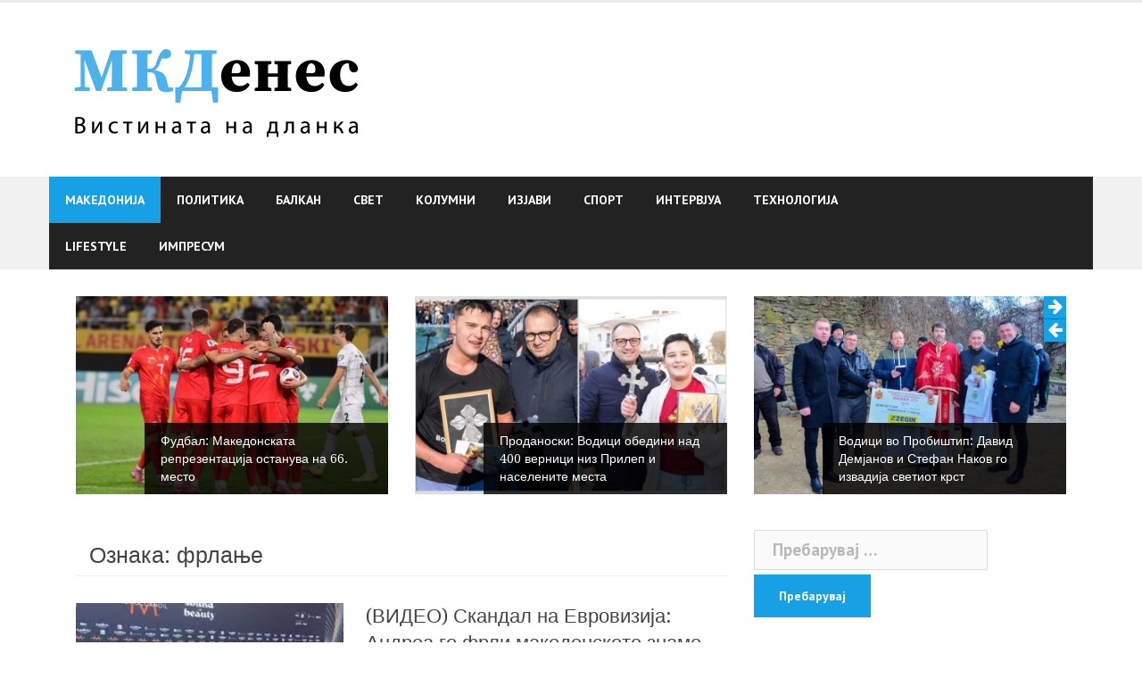

--- FILE ---
content_type: text/html; charset=UTF-8
request_url: https://mkdenes.mk/posttag/%D1%84%D1%80%D0%BB%D0%B0%D1%9A%D0%B5/
body_size: 12691
content:
<!DOCTYPE html>
<html lang="mk-MK">
<head>
<meta charset="UTF-8">
<meta name="viewport" content="width=device-width, initial-scale=1">
<link rel="profile" href="http://gmpg.org/xfn/11">
<link rel="pingback" href="https://mkdenes.mk/xmlrpc.php">

<meta name='robots' content='index, follow, max-image-preview:large, max-snippet:-1, max-video-preview:-1' />

	<!-- This site is optimized with the Yoast SEO plugin v23.5 - https://yoast.com/wordpress/plugins/seo/ -->
	<title>фрлање Archives - МКДенес</title>
	<link rel="canonical" href="https://mkdenes.mk/posttag/фрлање/" />
	<meta property="og:locale" content="mk_MK" />
	<meta property="og:type" content="article" />
	<meta property="og:title" content="фрлање Archives - МКДенес" />
	<meta property="og:url" content="https://mkdenes.mk/posttag/фрлање/" />
	<meta property="og:site_name" content="МКДенес" />
	<meta property="og:image" content="https://mkdenes.mk/wp-content/uploads/2021/05/mkdenesss.jpeg" />
	<meta property="og:image:width" content="1200" />
	<meta property="og:image:height" content="628" />
	<meta property="og:image:type" content="image/jpeg" />
	<meta name="twitter:card" content="summary_large_image" />
	<script type="application/ld+json" class="yoast-schema-graph">{"@context":"https://schema.org","@graph":[{"@type":"CollectionPage","@id":"https://mkdenes.mk/posttag/%d1%84%d1%80%d0%bb%d0%b0%d1%9a%d0%b5/","url":"https://mkdenes.mk/posttag/%d1%84%d1%80%d0%bb%d0%b0%d1%9a%d0%b5/","name":"фрлање Archives - МКДенес","isPartOf":{"@id":"https://mkdenes.mk/#website"},"primaryImageOfPage":{"@id":"https://mkdenes.mk/posttag/%d1%84%d1%80%d0%bb%d0%b0%d1%9a%d0%b5/#primaryimage"},"image":{"@id":"https://mkdenes.mk/posttag/%d1%84%d1%80%d0%bb%d0%b0%d1%9a%d0%b5/#primaryimage"},"thumbnailUrl":"https://mkdenes.mk/wp-content/uploads/2022/05/download-14.jpg","breadcrumb":{"@id":"https://mkdenes.mk/posttag/%d1%84%d1%80%d0%bb%d0%b0%d1%9a%d0%b5/#breadcrumb"},"inLanguage":"mk-MK"},{"@type":"ImageObject","inLanguage":"mk-MK","@id":"https://mkdenes.mk/posttag/%d1%84%d1%80%d0%bb%d0%b0%d1%9a%d0%b5/#primaryimage","url":"https://mkdenes.mk/wp-content/uploads/2022/05/download-14.jpg","contentUrl":"https://mkdenes.mk/wp-content/uploads/2022/05/download-14.jpg","width":1000,"height":553},{"@type":"BreadcrumbList","@id":"https://mkdenes.mk/posttag/%d1%84%d1%80%d0%bb%d0%b0%d1%9a%d0%b5/#breadcrumb","itemListElement":[{"@type":"ListItem","position":1,"name":"Home","item":"https://mkdenes.mk/"},{"@type":"ListItem","position":2,"name":"фрлање"}]},{"@type":"WebSite","@id":"https://mkdenes.mk/#website","url":"https://mkdenes.mk/","name":"МКДенес","description":"МКДенес","publisher":{"@id":"https://mkdenes.mk/#organization"},"potentialAction":[{"@type":"SearchAction","target":{"@type":"EntryPoint","urlTemplate":"https://mkdenes.mk/?s={search_term_string}"},"query-input":{"@type":"PropertyValueSpecification","valueRequired":true,"valueName":"search_term_string"}}],"inLanguage":"mk-MK"},{"@type":"Organization","@id":"https://mkdenes.mk/#organization","name":"MKDenes","url":"https://mkdenes.mk/","logo":{"@type":"ImageObject","inLanguage":"mk-MK","@id":"https://mkdenes.mk/#/schema/logo/image/","url":"https://mkdenes.mk/wp-content/uploads/2021/04/WhatsApp-Image-2021-04-26-at-8.30.25-AM.jpeg","contentUrl":"https://mkdenes.mk/wp-content/uploads/2021/04/WhatsApp-Image-2021-04-26-at-8.30.25-AM.jpeg","width":994,"height":260,"caption":"MKDenes"},"image":{"@id":"https://mkdenes.mk/#/schema/logo/image/"}}]}</script>
	<!-- / Yoast SEO plugin. -->


<link rel='dns-prefetch' href='//www.googletagmanager.com' />
<link rel='dns-prefetch' href='//fonts.googleapis.com' />
<link rel="alternate" type="application/rss+xml" title="МКДенес &raquo; Фид" href="https://mkdenes.mk/feed/" />
<link rel="alternate" type="application/rss+xml" title="МКДенес &raquo; фидови за коментари" href="https://mkdenes.mk/comments/feed/" />
<link rel="alternate" type="application/rss+xml" title="МКДенес &raquo; фрлање Фид за ознаки" href="https://mkdenes.mk/posttag/%d1%84%d1%80%d0%bb%d0%b0%d1%9a%d0%b5/feed/" />
<style id='wp-img-auto-sizes-contain-inline-css' type='text/css'>
img:is([sizes=auto i],[sizes^="auto," i]){contain-intrinsic-size:3000px 1500px}
/*# sourceURL=wp-img-auto-sizes-contain-inline-css */
</style>
<link rel='stylesheet' id='newsanchor-bootstrap-css' href='https://mkdenes.mk/wp-content/themes/newsanchor/css/bootstrap/bootstrap.min.css?ver=1' type='text/css' media='all' />
<style id='wp-emoji-styles-inline-css' type='text/css'>

	img.wp-smiley, img.emoji {
		display: inline !important;
		border: none !important;
		box-shadow: none !important;
		height: 1em !important;
		width: 1em !important;
		margin: 0 0.07em !important;
		vertical-align: -0.1em !important;
		background: none !important;
		padding: 0 !important;
	}
/*# sourceURL=wp-emoji-styles-inline-css */
</style>
<style id='wp-block-library-inline-css' type='text/css'>
:root{--wp-block-synced-color:#7a00df;--wp-block-synced-color--rgb:122,0,223;--wp-bound-block-color:var(--wp-block-synced-color);--wp-editor-canvas-background:#ddd;--wp-admin-theme-color:#007cba;--wp-admin-theme-color--rgb:0,124,186;--wp-admin-theme-color-darker-10:#006ba1;--wp-admin-theme-color-darker-10--rgb:0,107,160.5;--wp-admin-theme-color-darker-20:#005a87;--wp-admin-theme-color-darker-20--rgb:0,90,135;--wp-admin-border-width-focus:2px}@media (min-resolution:192dpi){:root{--wp-admin-border-width-focus:1.5px}}.wp-element-button{cursor:pointer}:root .has-very-light-gray-background-color{background-color:#eee}:root .has-very-dark-gray-background-color{background-color:#313131}:root .has-very-light-gray-color{color:#eee}:root .has-very-dark-gray-color{color:#313131}:root .has-vivid-green-cyan-to-vivid-cyan-blue-gradient-background{background:linear-gradient(135deg,#00d084,#0693e3)}:root .has-purple-crush-gradient-background{background:linear-gradient(135deg,#34e2e4,#4721fb 50%,#ab1dfe)}:root .has-hazy-dawn-gradient-background{background:linear-gradient(135deg,#faaca8,#dad0ec)}:root .has-subdued-olive-gradient-background{background:linear-gradient(135deg,#fafae1,#67a671)}:root .has-atomic-cream-gradient-background{background:linear-gradient(135deg,#fdd79a,#004a59)}:root .has-nightshade-gradient-background{background:linear-gradient(135deg,#330968,#31cdcf)}:root .has-midnight-gradient-background{background:linear-gradient(135deg,#020381,#2874fc)}:root{--wp--preset--font-size--normal:16px;--wp--preset--font-size--huge:42px}.has-regular-font-size{font-size:1em}.has-larger-font-size{font-size:2.625em}.has-normal-font-size{font-size:var(--wp--preset--font-size--normal)}.has-huge-font-size{font-size:var(--wp--preset--font-size--huge)}.has-text-align-center{text-align:center}.has-text-align-left{text-align:left}.has-text-align-right{text-align:right}.has-fit-text{white-space:nowrap!important}#end-resizable-editor-section{display:none}.aligncenter{clear:both}.items-justified-left{justify-content:flex-start}.items-justified-center{justify-content:center}.items-justified-right{justify-content:flex-end}.items-justified-space-between{justify-content:space-between}.screen-reader-text{border:0;clip-path:inset(50%);height:1px;margin:-1px;overflow:hidden;padding:0;position:absolute;width:1px;word-wrap:normal!important}.screen-reader-text:focus{background-color:#ddd;clip-path:none;color:#444;display:block;font-size:1em;height:auto;left:5px;line-height:normal;padding:15px 23px 14px;text-decoration:none;top:5px;width:auto;z-index:100000}html :where(.has-border-color){border-style:solid}html :where([style*=border-top-color]){border-top-style:solid}html :where([style*=border-right-color]){border-right-style:solid}html :where([style*=border-bottom-color]){border-bottom-style:solid}html :where([style*=border-left-color]){border-left-style:solid}html :where([style*=border-width]){border-style:solid}html :where([style*=border-top-width]){border-top-style:solid}html :where([style*=border-right-width]){border-right-style:solid}html :where([style*=border-bottom-width]){border-bottom-style:solid}html :where([style*=border-left-width]){border-left-style:solid}html :where(img[class*=wp-image-]){height:auto;max-width:100%}:where(figure){margin:0 0 1em}html :where(.is-position-sticky){--wp-admin--admin-bar--position-offset:var(--wp-admin--admin-bar--height,0px)}@media screen and (max-width:600px){html :where(.is-position-sticky){--wp-admin--admin-bar--position-offset:0px}}

/*# sourceURL=wp-block-library-inline-css */
</style><style id='wp-block-heading-inline-css' type='text/css'>
h1:where(.wp-block-heading).has-background,h2:where(.wp-block-heading).has-background,h3:where(.wp-block-heading).has-background,h4:where(.wp-block-heading).has-background,h5:where(.wp-block-heading).has-background,h6:where(.wp-block-heading).has-background{padding:1.25em 2.375em}h1.has-text-align-left[style*=writing-mode]:where([style*=vertical-lr]),h1.has-text-align-right[style*=writing-mode]:where([style*=vertical-rl]),h2.has-text-align-left[style*=writing-mode]:where([style*=vertical-lr]),h2.has-text-align-right[style*=writing-mode]:where([style*=vertical-rl]),h3.has-text-align-left[style*=writing-mode]:where([style*=vertical-lr]),h3.has-text-align-right[style*=writing-mode]:where([style*=vertical-rl]),h4.has-text-align-left[style*=writing-mode]:where([style*=vertical-lr]),h4.has-text-align-right[style*=writing-mode]:where([style*=vertical-rl]),h5.has-text-align-left[style*=writing-mode]:where([style*=vertical-lr]),h5.has-text-align-right[style*=writing-mode]:where([style*=vertical-rl]),h6.has-text-align-left[style*=writing-mode]:where([style*=vertical-lr]),h6.has-text-align-right[style*=writing-mode]:where([style*=vertical-rl]){rotate:180deg}
/*# sourceURL=https://mkdenes.mk/wp-includes/blocks/heading/style.min.css */
</style>
<style id='global-styles-inline-css' type='text/css'>
:root{--wp--preset--aspect-ratio--square: 1;--wp--preset--aspect-ratio--4-3: 4/3;--wp--preset--aspect-ratio--3-4: 3/4;--wp--preset--aspect-ratio--3-2: 3/2;--wp--preset--aspect-ratio--2-3: 2/3;--wp--preset--aspect-ratio--16-9: 16/9;--wp--preset--aspect-ratio--9-16: 9/16;--wp--preset--color--black: #000000;--wp--preset--color--cyan-bluish-gray: #abb8c3;--wp--preset--color--white: #ffffff;--wp--preset--color--pale-pink: #f78da7;--wp--preset--color--vivid-red: #cf2e2e;--wp--preset--color--luminous-vivid-orange: #ff6900;--wp--preset--color--luminous-vivid-amber: #fcb900;--wp--preset--color--light-green-cyan: #7bdcb5;--wp--preset--color--vivid-green-cyan: #00d084;--wp--preset--color--pale-cyan-blue: #8ed1fc;--wp--preset--color--vivid-cyan-blue: #0693e3;--wp--preset--color--vivid-purple: #9b51e0;--wp--preset--gradient--vivid-cyan-blue-to-vivid-purple: linear-gradient(135deg,rgb(6,147,227) 0%,rgb(155,81,224) 100%);--wp--preset--gradient--light-green-cyan-to-vivid-green-cyan: linear-gradient(135deg,rgb(122,220,180) 0%,rgb(0,208,130) 100%);--wp--preset--gradient--luminous-vivid-amber-to-luminous-vivid-orange: linear-gradient(135deg,rgb(252,185,0) 0%,rgb(255,105,0) 100%);--wp--preset--gradient--luminous-vivid-orange-to-vivid-red: linear-gradient(135deg,rgb(255,105,0) 0%,rgb(207,46,46) 100%);--wp--preset--gradient--very-light-gray-to-cyan-bluish-gray: linear-gradient(135deg,rgb(238,238,238) 0%,rgb(169,184,195) 100%);--wp--preset--gradient--cool-to-warm-spectrum: linear-gradient(135deg,rgb(74,234,220) 0%,rgb(151,120,209) 20%,rgb(207,42,186) 40%,rgb(238,44,130) 60%,rgb(251,105,98) 80%,rgb(254,248,76) 100%);--wp--preset--gradient--blush-light-purple: linear-gradient(135deg,rgb(255,206,236) 0%,rgb(152,150,240) 100%);--wp--preset--gradient--blush-bordeaux: linear-gradient(135deg,rgb(254,205,165) 0%,rgb(254,45,45) 50%,rgb(107,0,62) 100%);--wp--preset--gradient--luminous-dusk: linear-gradient(135deg,rgb(255,203,112) 0%,rgb(199,81,192) 50%,rgb(65,88,208) 100%);--wp--preset--gradient--pale-ocean: linear-gradient(135deg,rgb(255,245,203) 0%,rgb(182,227,212) 50%,rgb(51,167,181) 100%);--wp--preset--gradient--electric-grass: linear-gradient(135deg,rgb(202,248,128) 0%,rgb(113,206,126) 100%);--wp--preset--gradient--midnight: linear-gradient(135deg,rgb(2,3,129) 0%,rgb(40,116,252) 100%);--wp--preset--font-size--small: 13px;--wp--preset--font-size--medium: 20px;--wp--preset--font-size--large: 36px;--wp--preset--font-size--x-large: 42px;--wp--preset--spacing--20: 0.44rem;--wp--preset--spacing--30: 0.67rem;--wp--preset--spacing--40: 1rem;--wp--preset--spacing--50: 1.5rem;--wp--preset--spacing--60: 2.25rem;--wp--preset--spacing--70: 3.38rem;--wp--preset--spacing--80: 5.06rem;--wp--preset--shadow--natural: 6px 6px 9px rgba(0, 0, 0, 0.2);--wp--preset--shadow--deep: 12px 12px 50px rgba(0, 0, 0, 0.4);--wp--preset--shadow--sharp: 6px 6px 0px rgba(0, 0, 0, 0.2);--wp--preset--shadow--outlined: 6px 6px 0px -3px rgb(255, 255, 255), 6px 6px rgb(0, 0, 0);--wp--preset--shadow--crisp: 6px 6px 0px rgb(0, 0, 0);}:where(.is-layout-flex){gap: 0.5em;}:where(.is-layout-grid){gap: 0.5em;}body .is-layout-flex{display: flex;}.is-layout-flex{flex-wrap: wrap;align-items: center;}.is-layout-flex > :is(*, div){margin: 0;}body .is-layout-grid{display: grid;}.is-layout-grid > :is(*, div){margin: 0;}:where(.wp-block-columns.is-layout-flex){gap: 2em;}:where(.wp-block-columns.is-layout-grid){gap: 2em;}:where(.wp-block-post-template.is-layout-flex){gap: 1.25em;}:where(.wp-block-post-template.is-layout-grid){gap: 1.25em;}.has-black-color{color: var(--wp--preset--color--black) !important;}.has-cyan-bluish-gray-color{color: var(--wp--preset--color--cyan-bluish-gray) !important;}.has-white-color{color: var(--wp--preset--color--white) !important;}.has-pale-pink-color{color: var(--wp--preset--color--pale-pink) !important;}.has-vivid-red-color{color: var(--wp--preset--color--vivid-red) !important;}.has-luminous-vivid-orange-color{color: var(--wp--preset--color--luminous-vivid-orange) !important;}.has-luminous-vivid-amber-color{color: var(--wp--preset--color--luminous-vivid-amber) !important;}.has-light-green-cyan-color{color: var(--wp--preset--color--light-green-cyan) !important;}.has-vivid-green-cyan-color{color: var(--wp--preset--color--vivid-green-cyan) !important;}.has-pale-cyan-blue-color{color: var(--wp--preset--color--pale-cyan-blue) !important;}.has-vivid-cyan-blue-color{color: var(--wp--preset--color--vivid-cyan-blue) !important;}.has-vivid-purple-color{color: var(--wp--preset--color--vivid-purple) !important;}.has-black-background-color{background-color: var(--wp--preset--color--black) !important;}.has-cyan-bluish-gray-background-color{background-color: var(--wp--preset--color--cyan-bluish-gray) !important;}.has-white-background-color{background-color: var(--wp--preset--color--white) !important;}.has-pale-pink-background-color{background-color: var(--wp--preset--color--pale-pink) !important;}.has-vivid-red-background-color{background-color: var(--wp--preset--color--vivid-red) !important;}.has-luminous-vivid-orange-background-color{background-color: var(--wp--preset--color--luminous-vivid-orange) !important;}.has-luminous-vivid-amber-background-color{background-color: var(--wp--preset--color--luminous-vivid-amber) !important;}.has-light-green-cyan-background-color{background-color: var(--wp--preset--color--light-green-cyan) !important;}.has-vivid-green-cyan-background-color{background-color: var(--wp--preset--color--vivid-green-cyan) !important;}.has-pale-cyan-blue-background-color{background-color: var(--wp--preset--color--pale-cyan-blue) !important;}.has-vivid-cyan-blue-background-color{background-color: var(--wp--preset--color--vivid-cyan-blue) !important;}.has-vivid-purple-background-color{background-color: var(--wp--preset--color--vivid-purple) !important;}.has-black-border-color{border-color: var(--wp--preset--color--black) !important;}.has-cyan-bluish-gray-border-color{border-color: var(--wp--preset--color--cyan-bluish-gray) !important;}.has-white-border-color{border-color: var(--wp--preset--color--white) !important;}.has-pale-pink-border-color{border-color: var(--wp--preset--color--pale-pink) !important;}.has-vivid-red-border-color{border-color: var(--wp--preset--color--vivid-red) !important;}.has-luminous-vivid-orange-border-color{border-color: var(--wp--preset--color--luminous-vivid-orange) !important;}.has-luminous-vivid-amber-border-color{border-color: var(--wp--preset--color--luminous-vivid-amber) !important;}.has-light-green-cyan-border-color{border-color: var(--wp--preset--color--light-green-cyan) !important;}.has-vivid-green-cyan-border-color{border-color: var(--wp--preset--color--vivid-green-cyan) !important;}.has-pale-cyan-blue-border-color{border-color: var(--wp--preset--color--pale-cyan-blue) !important;}.has-vivid-cyan-blue-border-color{border-color: var(--wp--preset--color--vivid-cyan-blue) !important;}.has-vivid-purple-border-color{border-color: var(--wp--preset--color--vivid-purple) !important;}.has-vivid-cyan-blue-to-vivid-purple-gradient-background{background: var(--wp--preset--gradient--vivid-cyan-blue-to-vivid-purple) !important;}.has-light-green-cyan-to-vivid-green-cyan-gradient-background{background: var(--wp--preset--gradient--light-green-cyan-to-vivid-green-cyan) !important;}.has-luminous-vivid-amber-to-luminous-vivid-orange-gradient-background{background: var(--wp--preset--gradient--luminous-vivid-amber-to-luminous-vivid-orange) !important;}.has-luminous-vivid-orange-to-vivid-red-gradient-background{background: var(--wp--preset--gradient--luminous-vivid-orange-to-vivid-red) !important;}.has-very-light-gray-to-cyan-bluish-gray-gradient-background{background: var(--wp--preset--gradient--very-light-gray-to-cyan-bluish-gray) !important;}.has-cool-to-warm-spectrum-gradient-background{background: var(--wp--preset--gradient--cool-to-warm-spectrum) !important;}.has-blush-light-purple-gradient-background{background: var(--wp--preset--gradient--blush-light-purple) !important;}.has-blush-bordeaux-gradient-background{background: var(--wp--preset--gradient--blush-bordeaux) !important;}.has-luminous-dusk-gradient-background{background: var(--wp--preset--gradient--luminous-dusk) !important;}.has-pale-ocean-gradient-background{background: var(--wp--preset--gradient--pale-ocean) !important;}.has-electric-grass-gradient-background{background: var(--wp--preset--gradient--electric-grass) !important;}.has-midnight-gradient-background{background: var(--wp--preset--gradient--midnight) !important;}.has-small-font-size{font-size: var(--wp--preset--font-size--small) !important;}.has-medium-font-size{font-size: var(--wp--preset--font-size--medium) !important;}.has-large-font-size{font-size: var(--wp--preset--font-size--large) !important;}.has-x-large-font-size{font-size: var(--wp--preset--font-size--x-large) !important;}
/*# sourceURL=global-styles-inline-css */
</style>

<style id='classic-theme-styles-inline-css' type='text/css'>
/*! This file is auto-generated */
.wp-block-button__link{color:#fff;background-color:#32373c;border-radius:9999px;box-shadow:none;text-decoration:none;padding:calc(.667em + 2px) calc(1.333em + 2px);font-size:1.125em}.wp-block-file__button{background:#32373c;color:#fff;text-decoration:none}
/*# sourceURL=/wp-includes/css/classic-themes.min.css */
</style>
<link rel='stylesheet' id='contact-form-7-css' href='https://mkdenes.mk/wp-content/plugins/contact-form-7/includes/css/styles.css?ver=5.5.6' type='text/css' media='all' />
<link rel='stylesheet' id='dashicons-css' href='https://mkdenes.mk/wp-includes/css/dashicons.min.css?ver=6.9' type='text/css' media='all' />
<link rel='stylesheet' id='post-views-counter-frontend-css' href='https://mkdenes.mk/wp-content/plugins/post-views-counter/css/frontend.min.css?ver=1.4.7' type='text/css' media='all' />
<link rel='stylesheet' id='newsanchor-body-fonts-css' href='//fonts.googleapis.com/css?family=PT+Sans%3A400%2C700&#038;ver=6.9' type='text/css' media='all' />
<link rel='stylesheet' id='newsanchor-headings-fonts-css' href='//fonts.googleapis.com/css?family=Droid+Serif%3A400%2C700&#038;ver=6.9' type='text/css' media='all' />
<link rel='stylesheet' id='newsanchor-style-css' href='https://mkdenes.mk/wp-content/themes/newsanchor/style.css?ver=6.9' type='text/css' media='all' />
<style id='newsanchor-style-inline-css' type='text/css'>
.site-title { font-size:26px; }
.site-description { font-size:16px; }
h1 { font-size:52px; }
h2 { font-size:42px; }
h3 { font-size:32px; }
h4 { font-size:25px; }
h5 { font-size:20px; }
h6 { font-size:18px; }
body { font-size:19px; }
.site-description { color:#424347}
.top-header,.main-header { background-color:#ffffff}
.bottom-header .header-nav { background-color:#222;}
#mainnav ul .top-menu-item-2:hover { background-color:#fe2d18;}
#mainnav ul .top-menu-item-3:hover { background-color:#91ce29;}
#mainnav ul .top-menu-item-4:hover { background-color:#ff9600;}
#mainnav ul .top-menu-item-5:hover { background-color:#b22234;}
#mainnav ul .top-menu-item-0:hover { background-color:#c71c77;}
body { color:#767676}
.site-info { background-color:#1e1e1e}
.footer-widgets.widget-area,.footer-widgets.widget-area a { color:#949494}
.footer-widgets { background-color:#222}

/*# sourceURL=newsanchor-style-inline-css */
</style>
<link rel='stylesheet' id='newsanchor-font-awesome-css' href='https://mkdenes.mk/wp-content/themes/newsanchor/fonts/font-awesome.min.css?ver=6.9' type='text/css' media='all' />
<script type="text/javascript" src="https://mkdenes.mk/wp-includes/js/jquery/jquery.min.js?ver=3.7.1" id="jquery-core-js"></script>
<script type="text/javascript" src="https://mkdenes.mk/wp-includes/js/jquery/jquery-migrate.min.js?ver=3.4.1" id="jquery-migrate-js"></script>
<script type="text/javascript" src="https://mkdenes.mk/wp-content/themes/newsanchor/js/owl.carousel.min.js?ver=1" id="newsanchor-owl-script-js"></script>

<!-- Google Analytics snippet added by Site Kit -->
<script type="text/javascript" src="https://www.googletagmanager.com/gtag/js?id=G-ETHHL5GP2N" id="google_gtagjs-js" async></script>
<script type="text/javascript" id="google_gtagjs-js-after">
/* <![CDATA[ */
window.dataLayer = window.dataLayer || [];function gtag(){dataLayer.push(arguments);}
gtag('set', 'linker', {"domains":["mkdenes.mk"]} );
gtag("js", new Date());
gtag("set", "developer_id.dZTNiMT", true);
gtag("config", "G-ETHHL5GP2N");
//# sourceURL=google_gtagjs-js-after
/* ]]> */
</script>

<!-- End Google Analytics snippet added by Site Kit -->
<link rel="https://api.w.org/" href="https://mkdenes.mk/wp-json/" /><link rel="alternate" title="JSON" type="application/json" href="https://mkdenes.mk/wp-json/wp/v2/tags/4500" /><link rel="EditURI" type="application/rsd+xml" title="RSD" href="https://mkdenes.mk/xmlrpc.php?rsd" />
<meta name="generator" content="WordPress 6.9" />
<meta name="generator" content="Site Kit by Google 1.123.1" /><!--[if lt IE 9]>
<script src="https://mkdenes.mk/wp-content/themes/newsanchor/js/html5shiv.js"></script>
<![endif]-->
<link rel="icon" href="https://mkdenes.mk/wp-content/uploads/2021/05/mkdenes-webpushr-1-150x150.jpeg" sizes="32x32" />
<link rel="icon" href="https://mkdenes.mk/wp-content/uploads/2021/05/mkdenes-webpushr-1-300x300.jpeg" sizes="192x192" />
<link rel="apple-touch-icon" href="https://mkdenes.mk/wp-content/uploads/2021/05/mkdenes-webpushr-1-300x300.jpeg" />
<meta name="msapplication-TileImage" content="https://mkdenes.mk/wp-content/uploads/2021/05/mkdenes-webpushr-1-300x300.jpeg" />
		<style type="text/css" id="wp-custom-css">
			* {
  -webkit-touch-callout: none; /* iOS Safari */
  -webkit-user-select: none; /* Safari */
  -khtml-user-select: none; /* Konqueror HTML */
  -moz-user-select: none; /* Old versions of Firefox */
  -ms-user-select: none; /* Internet Explorer/Edge */
   user-select: none; /* Non-prefixed version, currently supported by Chrome, Opera and Firefox */
}		</style>
		<style id="sccss">.category header.page-header {
    overflow: hidden;
}
.category h4.page-title {
    position: relative;
    left: -132px;
}


.search-header {
    display: none !important;
}</style></head>

<body class="archive tag tag-4500 wp-theme-newsanchor group-blog">
<div class="preloader">
    <div class="spinner">
        <div class="pre-bounce1"></div>
        <div class="pre-bounce2"></div>
    </div>
</div>
<div id="page" class="hfeed site">
	<a class="skip-link screen-reader-text" href="#content">Skip to content</a>

   	<header id="header" class="header">
	   	<div class="top-header">
	   		<div class="container">
						   					
			</div>
	   	</div><!-- /.top-header -->

	   	<div class="main-header">
			<div class="container">
				<div class="row">
					<div class="col-md-4">
		              	<div id="logo" class="logo">
				        							<a href="https://mkdenes.mk/" title="МКДенес"><img class="site-logo" src="https://mkdenes.mk/wp-content/uploads/2021/05/MKD-Denes-vis-na-dlanka.png" alt="МКДенес" /></a>
				        		            	</div>
		            </div>

		            	            </div>
	         </div>
	   	</div><!-- /.main-header -->

		<div class="bottom-header">
			<div class="container">
				<div class="row">
					<div class="col-md-12">
						<div class="header-nav clearfix">
							<div class="btn-menu"></div><!-- //mobile menu button -->
							<nav id="mainnav" class="mainnav">
								<ul id="primary-menu" class="clearfix"><li id="menu-item-672" class="menu-item menu-item-type-taxonomy menu-item-object-category menu-item-672 top-menu-item-1"><a href="https://mkdenes.mk/postcategory/makedonija/">Македонија</a></li>
<li id="menu-item-693" class="menu-item menu-item-type-taxonomy menu-item-object-category menu-item-693 top-menu-item-2"><a href="https://mkdenes.mk/postcategory/politika/">Политика</a></li>
<li id="menu-item-777" class="menu-item menu-item-type-taxonomy menu-item-object-category menu-item-777 top-menu-item-3"><a href="https://mkdenes.mk/postcategory/balkan/">Балкан</a></li>
<li id="menu-item-673" class="menu-item menu-item-type-taxonomy menu-item-object-category menu-item-673 top-menu-item-4"><a href="https://mkdenes.mk/postcategory/svet/">Свет</a></li>
<li id="menu-item-692" class="menu-item menu-item-type-taxonomy menu-item-object-category menu-item-692 top-menu-item-5"><a href="https://mkdenes.mk/postcategory/kolumni/">Колумни</a></li>
<li id="menu-item-694" class="menu-item menu-item-type-taxonomy menu-item-object-category menu-item-694 top-menu-item-0"><a href="https://mkdenes.mk/postcategory/izjavi/">Изјави</a></li>
<li id="menu-item-678" class="menu-item menu-item-type-taxonomy menu-item-object-category menu-item-678 top-menu-item-1"><a href="https://mkdenes.mk/postcategory/sport/">Спорт</a></li>
<li id="menu-item-695" class="menu-item menu-item-type-taxonomy menu-item-object-category menu-item-695 top-menu-item-2"><a href="https://mkdenes.mk/postcategory/intervjua/">Интервјуа</a></li>
<li id="menu-item-680" class="menu-item menu-item-type-taxonomy menu-item-object-category menu-item-680 top-menu-item-3"><a href="https://mkdenes.mk/postcategory/tehnologija/">Технологија</a></li>
<li id="menu-item-691" class="menu-item menu-item-type-taxonomy menu-item-object-category menu-item-has-children menu-item-691 top-menu-item-4"><a href="https://mkdenes.mk/postcategory/lifestyle/">Lifestyle</a>
<ul class="sub-menu">
	<li id="menu-item-677" class="menu-item menu-item-type-taxonomy menu-item-object-category menu-item-677"><a href="https://mkdenes.mk/postcategory/lifestyle/zivot/">Живот</a></li>
	<li id="menu-item-675" class="menu-item menu-item-type-taxonomy menu-item-object-category menu-item-675"><a href="https://mkdenes.mk/postcategory/lifestyle/moda/">Мода</a></li>
	<li id="menu-item-679" class="menu-item menu-item-type-taxonomy menu-item-object-category menu-item-679"><a href="https://mkdenes.mk/postcategory/lifestyle/dali-znaete/">Дали Знаете</a></li>
	<li id="menu-item-674" class="menu-item menu-item-type-taxonomy menu-item-object-category menu-item-674"><a href="https://mkdenes.mk/postcategory/lifestyle/zabava/">Забава</a></li>
	<li id="menu-item-676" class="menu-item menu-item-type-taxonomy menu-item-object-category menu-item-676"><a href="https://mkdenes.mk/postcategory/lifestyle/scena/">Сцена</a></li>
	<li id="menu-item-778" class="menu-item menu-item-type-taxonomy menu-item-object-category menu-item-778"><a href="https://mkdenes.mk/postcategory/lifestyle/hrana-i-zdravje/">Храна и Здравје</a></li>
</ul>
</li>
<li id="menu-item-34685" class="menu-item menu-item-type-post_type menu-item-object-page menu-item-34685 top-menu-item-5"><a href="https://mkdenes.mk/impressum/">Импресум</a></li>
</ul>							</nav><!-- /nav -->
							<div class="search-header">
								<form role="search" method="get" class="search-form" action="https://mkdenes.mk/">
				<label>
					<span class="screen-reader-text">Пребарувај за:</span>
					<input type="search" class="search-field" placeholder="Пребарувај &hellip;" value="" name="s" />
				</label>
				<input type="submit" class="search-submit" value="Пребарувај" />
			</form>							</div>
						</div>
					</div><!-- /.col-md-12 -->
				</div><!-- /.row -->
			</div><!-- /.container -->
		</div><!-- /.bottom-header -->
	</header>

	<div class="page-content">
		<div class="container content-wrapper">
			<div class="row">
								<div class="roll-posts-carousel col-md-12" data-items="3" data-auto="true" data-speed="4000000">
					<div class="owl-carousel">
													    <div class="item">
																			<img width="410" height="260" src="https://mkdenes.mk/wp-content/uploads/2026/01/IMG_6308-410x260.jpeg" class="attachment-newsanchor-carousel-thumb size-newsanchor-carousel-thumb wp-post-image" alt="" decoding="async" fetchpriority="high" />																	    <div class="text-over">
										<h4 class="carousel-title"><a href="https://mkdenes.mk/post45356/" rel="bookmark">Фудбал: Македонската репрезентација останува на 66. место</a></h4>									</div>
							    </div>
													    <div class="item">
																			<img width="410" height="260" src="https://mkdenes.mk/wp-content/uploads/2026/01/8540AEC9-946A-4BD7-B61B-62832521E292-410x260.jpeg" class="attachment-newsanchor-carousel-thumb size-newsanchor-carousel-thumb wp-post-image" alt="" decoding="async" />																	    <div class="text-over">
										<h4 class="carousel-title"><a href="https://mkdenes.mk/post45353/" rel="bookmark">Проданоски: Водици обедини над 400 верници низ Прилеп и населените места</a></h4>									</div>
							    </div>
													    <div class="item">
																			<img width="410" height="260" src="https://mkdenes.mk/wp-content/uploads/2026/01/IMG_6277-410x260.jpeg" class="attachment-newsanchor-carousel-thumb size-newsanchor-carousel-thumb wp-post-image" alt="" decoding="async" />																	    <div class="text-over">
										<h4 class="carousel-title"><a href="https://mkdenes.mk/post45350/" rel="bookmark">Водици во Пробиштип: Давид Демјанов и Стефан Наков го извадија светиот крст</a></h4>									</div>
							    </div>
													    <div class="item">
																			<img width="410" height="260" src="https://mkdenes.mk/wp-content/uploads/2026/01/IMG_6272-410x260.jpeg" class="attachment-newsanchor-carousel-thumb size-newsanchor-carousel-thumb wp-post-image" alt="" decoding="async" />																	    <div class="text-over">
										<h4 class="carousel-title"><a href="https://mkdenes.mk/post45347/" rel="bookmark">Младото момче Јордан Ангелески го фати крстот – Прилеп го слави Богојавление, честитки од Проданоски</a></h4>									</div>
							    </div>
													    <div class="item">
																			<img width="410" height="260" src="https://mkdenes.mk/wp-content/uploads/2026/01/IMG_6267-410x260.jpeg" class="attachment-newsanchor-carousel-thumb size-newsanchor-carousel-thumb wp-post-image" alt="" decoding="async" />																	    <div class="text-over">
										<h4 class="carousel-title"><a href="https://mkdenes.mk/post45344/" rel="bookmark">Коњановски: Денес ја славиме верата и традицијата на Богојавление Водици</a></h4>									</div>
							    </div>
													    <div class="item">
																			<img width="410" height="260" src="https://mkdenes.mk/wp-content/uploads/2026/01/IMG_6257-410x260.jpeg" class="attachment-newsanchor-carousel-thumb size-newsanchor-carousel-thumb wp-post-image" alt="" decoding="async" />																	    <div class="text-over">
										<h4 class="carousel-title"><a href="https://mkdenes.mk/post45341/" rel="bookmark">Проданоски со честитка за Богојавление – Водици до граѓаните на Прилеп</a></h4>									</div>
							    </div>
											</div>
				</div>

				
	<div id="primary" class="content-area col-md-8 classic">
		<main id="main" class="site-main" role="main">

		
			<header class="page-header">
				<h4 class="page-title">Ознака: <span>фрлање</span></h4>			</header><!-- .page-header -->

			<div class="posts-layout">
			
				
<article id="post-21389" class="post-21389 post type-post status-publish format-standard has-post-thumbnail hentry category-makedonija tag-4497 tag-271 tag-153 tag-4499 tag-4498 tag-4501 tag-4500 clearfix">

			<div class="thumb">
			<a href="https://mkdenes.mk/post21389/" title="(ВИДЕО) Скандал на Евровизија: Андреа го фрли македонското знаме"><img width="730" height="404" src="https://mkdenes.mk/wp-content/uploads/2022/05/download-14-730x404.jpg" class="attachment-newsanchor-large-thumb size-newsanchor-large-thumb wp-post-image" alt="" decoding="async" loading="lazy" srcset="https://mkdenes.mk/wp-content/uploads/2022/05/download-14-730x404.jpg 730w, https://mkdenes.mk/wp-content/uploads/2022/05/download-14-300x166.jpg 300w, https://mkdenes.mk/wp-content/uploads/2022/05/download-14-768x425.jpg 768w, https://mkdenes.mk/wp-content/uploads/2022/05/download-14-435x241.jpg 435w, https://mkdenes.mk/wp-content/uploads/2022/05/download-14.jpg 1000w" sizes="auto, (max-width: 730px) 100vw, 730px" /></a>
		</div>
	
	<div class="content-entry">
		<header class="entry-header">
			<h3 class="entry-title"><a href="https://mkdenes.mk/post21389/" rel="bookmark">(ВИДЕО) Скандал на Евровизија: Андреа го фрли македонското знаме</a></h3>		</header><!-- .entry-header -->
		<div class="excerpt-entry">
			<p>На свеченото отворање на годинашното евровизиско издание во Торино, Италија, нашата претставничка Андреа Коевска прошета по тиркизниот тепих, облечена во веќе препознатливиот стил, а во раце го држеше македонското знаме. [&hellip;]</p>
					</div>
				<div class="post-meta activity">
			<span class="posted-on date"><a href="https://mkdenes.mk/post21389/" rel="bookmark"><time class="entry-date published" datetime="2022-05-09T04:43:23+00:00">мај 9, 2022 - 04:43:23</time><time class="updated" datetime="2022-05-09T05:01:12+00:00">мај 9, 2022 - 05:01:12</time></a></span><span class="byline"> <span class="author vcard"><a class="url fn n" href="https://mkdenes.mk/postauthor/mkdenes1/">MKDenes</a></span></span><span class="categories"> <a href="https://mkdenes.mk/postcategory/makedonija/" rel="category tag">Македонија</a></span>		</div><!-- .entry-meta -->
				
	</div>

</article><!-- #post-## -->

						</div>

			
		
		</main><!-- #main -->
	</div><!-- #primary -->


<div id="secondary" class="sidebar col-md-4" role="complementary">
	<aside id="search-2" class="widget widget_search"><form role="search" method="get" class="search-form" action="https://mkdenes.mk/">
				<label>
					<span class="screen-reader-text">Пребарувај за:</span>
					<input type="search" class="search-field" placeholder="Пребарувај &hellip;" value="" name="s" />
				</label>
				<input type="submit" class="search-submit" value="Пребарувај" />
			</form></aside>		<aside id="newsanchor_recent_posts-2" class="widget newsanchor_recent_posts_widget">		<h5 class="widget-title">Последни Вести</h5>		<ul>
					<li>
				<div class="recent-post clearfix">
											<div class="thumb col-md-4">
							<a href="https://mkdenes.mk/post45356/"><img width="150" height="150" src="https://mkdenes.mk/wp-content/uploads/2026/01/IMG_6308-150x150.jpeg" class="attachment-thumbnail size-thumbnail wp-post-image" alt="" decoding="async" loading="lazy" /></a>
						</div>
																<div class="col-md-8">										<h3><a href="https://mkdenes.mk/post45356/">Фудбал: Македонската репрезентација останува на 66. место</a></h3>
											</div>									</div>
			</li>
					<li>
				<div class="recent-post clearfix">
											<div class="thumb col-md-4">
							<a href="https://mkdenes.mk/post45353/"><img width="150" height="150" src="https://mkdenes.mk/wp-content/uploads/2026/01/8540AEC9-946A-4BD7-B61B-62832521E292-150x150.jpeg" class="attachment-thumbnail size-thumbnail wp-post-image" alt="" decoding="async" loading="lazy" /></a>
						</div>
																<div class="col-md-8">										<h3><a href="https://mkdenes.mk/post45353/">Проданоски: Водици обедини над 400 верници низ Прилеп и населените места</a></h3>
											</div>									</div>
			</li>
					<li>
				<div class="recent-post clearfix">
											<div class="thumb col-md-4">
							<a href="https://mkdenes.mk/post45350/"><img width="150" height="150" src="https://mkdenes.mk/wp-content/uploads/2026/01/IMG_6277-150x150.jpeg" class="attachment-thumbnail size-thumbnail wp-post-image" alt="" decoding="async" loading="lazy" /></a>
						</div>
																<div class="col-md-8">										<h3><a href="https://mkdenes.mk/post45350/">Водици во Пробиштип: Давид Демјанов и Стефан Наков го извадија светиот крст</a></h3>
											</div>									</div>
			</li>
					<li>
				<div class="recent-post clearfix">
											<div class="thumb col-md-4">
							<a href="https://mkdenes.mk/post45347/"><img width="150" height="150" src="https://mkdenes.mk/wp-content/uploads/2026/01/IMG_6272-150x150.jpeg" class="attachment-thumbnail size-thumbnail wp-post-image" alt="" decoding="async" loading="lazy" /></a>
						</div>
																<div class="col-md-8">										<h3><a href="https://mkdenes.mk/post45347/">Младото момче Јордан Ангелески го фати крстот – Прилеп го слави Богојавление, честитки од Проданоски</a></h3>
											</div>									</div>
			</li>
					<li>
				<div class="recent-post clearfix">
											<div class="thumb col-md-4">
							<a href="https://mkdenes.mk/post45344/"><img width="150" height="150" src="https://mkdenes.mk/wp-content/uploads/2026/01/IMG_6267-150x150.jpeg" class="attachment-thumbnail size-thumbnail wp-post-image" alt="" decoding="async" loading="lazy" /></a>
						</div>
																<div class="col-md-8">										<h3><a href="https://mkdenes.mk/post45344/">Коњановски: Денес ја славиме верата и традицијата на Богојавление Водици</a></h3>
											</div>									</div>
			</li>
				</ul>
		</aside>	<aside id="categories-2" class="widget widget_categories"><h5 class="widget-title">Категории</h5><form action="https://mkdenes.mk" method="get"><label class="screen-reader-text" for="cat">Категории</label><select  name='cat' id='cat' class='postform'>
	<option value='-1'>Изберете категорија</option>
	<option class="level-0" value="143">Lifestyle</option>
	<option class="level-0" value="1">Uncategorized</option>
	<option class="level-0" value="6843">аматерката</option>
	<option class="level-0" value="1857">АНАЛИЗА</option>
	<option class="level-0" value="136">Балкан</option>
	<option class="level-0" value="3284">БЕЛЕЖНИК</option>
	<option class="level-0" value="3251">ВЕСТИ ЗА РАНОБУДНИ</option>
	<option class="level-0" value="1534">ВИТРАЖ</option>
	<option class="level-0" value="1616">Времето денес</option>
	<option class="level-0" value="137">Дали Знаете</option>
	<option class="level-0" value="1002">Добро утро</option>
	<option class="level-0" value="2217">Европа</option>
	<option class="level-0" value="1767">ЕКОНОМИЈА / ФИНАНСИИ</option>
	<option class="level-0" value="134">Живот</option>
	<option class="level-0" value="131">Забава</option>
	<option class="level-0" value="142">Изјави</option>
	<option class="level-0" value="141">Интервјуа</option>
	<option class="level-0" value="2686">ИСТОРИЈА</option>
	<option class="level-0" value="1019">Календар МПЦ &#8211; ОА</option>
	<option class="level-0" value="140">Колумни</option>
	<option class="level-0" value="129">Македонија</option>
	<option class="level-0" value="132">Мода</option>
	<option class="level-0" value="2207">ПОЕНТА НА ДЕНОТ</option>
	<option class="level-0" value="139">Политика</option>
	<option class="level-0" value="1333">РЕЛИГИЈА</option>
	<option class="level-0" value="130">Свет</option>
	<option class="level-0" value="2498">СКОПЈЕ</option>
	<option class="level-0" value="4001">СО Бале ДО Финале</option>
	<option class="level-0" value="6649">Соопштенија</option>
	<option class="level-0" value="135">Спорт</option>
	<option class="level-0" value="133">Сцена</option>
	<option class="level-0" value="138">Технологија</option>
	<option class="level-0" value="1824">Хороскоп</option>
	<option class="level-0" value="151">Храна и Здравје</option>
	<option class="level-0" value="1619">Хроника</option>
</select>
</form><script type="text/javascript">
/* <![CDATA[ */

( ( dropdownId ) => {
	const dropdown = document.getElementById( dropdownId );
	function onSelectChange() {
		setTimeout( () => {
			if ( 'escape' === dropdown.dataset.lastkey ) {
				return;
			}
			if ( dropdown.value && parseInt( dropdown.value ) > 0 && dropdown instanceof HTMLSelectElement ) {
				dropdown.parentElement.submit();
			}
		}, 250 );
	}
	function onKeyUp( event ) {
		if ( 'Escape' === event.key ) {
			dropdown.dataset.lastkey = 'escape';
		} else {
			delete dropdown.dataset.lastkey;
		}
	}
	function onClick() {
		delete dropdown.dataset.lastkey;
	}
	dropdown.addEventListener( 'keyup', onKeyUp );
	dropdown.addEventListener( 'click', onClick );
	dropdown.addEventListener( 'change', onSelectChange );
})( "cat" );

//# sourceURL=WP_Widget_Categories%3A%3Awidget
/* ]]> */
</script>
</aside></div><!-- #secondary -->

			</div>
		</div>		
	</div><!-- .page-content -->

    <a class="go-top">
        <i class="fa fa-angle-up"></i>
    </a>

	<footer id="colophon" class="site-info" role="contentinfo">
		<div class="go-top2"></div>

					

	
	<div id="sidebar-footer" class="footer-widgets widget-area" role="complementary">
		<div class="container">
							<div class="sidebar-column col-md-4">
					<aside id="text-2" class="widget widget_text"><h3 class="widget-title">За Нас!</h3>			<div class="textwidget"><p>Актуелноста на веста не значи и објава на лажна вест! Наш императив е вистинската вест да ја направиме актуелна!<br />
Информацијата е моќ!<br />
Моќта е шанса за борба со лажната информација!<br />
Да се информираме преку МКДенес, за да се заштитиме од лажни вести!</p>
</div>
		</aside><aside id="media_image-2" class="widget widget_media_image"><a href="https://mkdenes.mk/"><img width="300" height="78" src="https://mkdenes.mk/wp-content/uploads/2021/04/WhatsApp-Image-2021-04-26-at-8.30.25-AM-300x78.jpeg" class="image wp-image-682  attachment-medium size-medium" alt="" style="max-width: 100%; height: auto;" decoding="async" loading="lazy" srcset="https://mkdenes.mk/wp-content/uploads/2021/04/WhatsApp-Image-2021-04-26-at-8.30.25-AM-300x78.jpeg 300w, https://mkdenes.mk/wp-content/uploads/2021/04/WhatsApp-Image-2021-04-26-at-8.30.25-AM-768x201.jpeg 768w, https://mkdenes.mk/wp-content/uploads/2021/04/WhatsApp-Image-2021-04-26-at-8.30.25-AM-730x191.jpeg 730w, https://mkdenes.mk/wp-content/uploads/2021/04/WhatsApp-Image-2021-04-26-at-8.30.25-AM-435x114.jpeg 435w, https://mkdenes.mk/wp-content/uploads/2021/04/WhatsApp-Image-2021-04-26-at-8.30.25-AM.jpeg 994w" sizes="auto, (max-width: 300px) 100vw, 300px" /></a></aside>				</div>
				
							<div class="sidebar-column col-md-4">
					<aside id="text-3" class="widget widget_text"><h3 class="widget-title">About Us!</h3>			<div class="textwidget"><p>The topicality of the news does not mean spreading fake news. Our imperative is to create true news meaningful. Information is power! Power is a chance to fight fake news. Inform yourself through MKDenes, and be protected from fake news!</p>
</div>
		</aside>				</div>
				
							<div class="sidebar-column col-md-4">
					<aside id="categories-3" class="widget widget_categories"><h3 class="widget-title">Категории</h3><form action="https://mkdenes.mk" method="get"><label class="screen-reader-text" for="categories-dropdown-3">Категории</label><select  name='cat' id='categories-dropdown-3' class='postform'>
	<option value='-1'>Изберете категорија</option>
	<option class="level-0" value="143">Lifestyle&nbsp;&nbsp;(119)</option>
	<option class="level-0" value="1">Uncategorized&nbsp;&nbsp;(290)</option>
	<option class="level-0" value="6843">аматерката&nbsp;&nbsp;(1)</option>
	<option class="level-0" value="1857">АНАЛИЗА&nbsp;&nbsp;(60)</option>
	<option class="level-0" value="136">Балкан&nbsp;&nbsp;(621)</option>
	<option class="level-0" value="3284">БЕЛЕЖНИК&nbsp;&nbsp;(10)</option>
	<option class="level-0" value="3251">ВЕСТИ ЗА РАНОБУДНИ&nbsp;&nbsp;(38)</option>
	<option class="level-0" value="1534">ВИТРАЖ&nbsp;&nbsp;(2)</option>
	<option class="level-0" value="1616">Времето денес&nbsp;&nbsp;(187)</option>
	<option class="level-0" value="137">Дали Знаете&nbsp;&nbsp;(367)</option>
	<option class="level-0" value="1002">Добро утро&nbsp;&nbsp;(160)</option>
	<option class="level-0" value="2217">Европа&nbsp;&nbsp;(450)</option>
	<option class="level-0" value="1767">ЕКОНОМИЈА / ФИНАНСИИ&nbsp;&nbsp;(774)</option>
	<option class="level-0" value="134">Живот&nbsp;&nbsp;(340)</option>
	<option class="level-0" value="131">Забава&nbsp;&nbsp;(271)</option>
	<option class="level-0" value="142">Изјави&nbsp;&nbsp;(327)</option>
	<option class="level-0" value="141">Интервјуа&nbsp;&nbsp;(30)</option>
	<option class="level-0" value="2686">ИСТОРИЈА&nbsp;&nbsp;(60)</option>
	<option class="level-0" value="1019">Календар МПЦ &#8211; ОА&nbsp;&nbsp;(72)</option>
	<option class="level-0" value="140">Колумни&nbsp;&nbsp;(85)</option>
	<option class="level-0" value="129">Македонија&nbsp;&nbsp;(4.556)</option>
	<option class="level-0" value="132">Мода&nbsp;&nbsp;(23)</option>
	<option class="level-0" value="2207">ПОЕНТА НА ДЕНОТ&nbsp;&nbsp;(61)</option>
	<option class="level-0" value="139">Политика&nbsp;&nbsp;(1.792)</option>
	<option class="level-0" value="1333">РЕЛИГИЈА&nbsp;&nbsp;(204)</option>
	<option class="level-0" value="130">Свет&nbsp;&nbsp;(682)</option>
	<option class="level-0" value="2498">СКОПЈЕ&nbsp;&nbsp;(229)</option>
	<option class="level-0" value="4001">СО Бале ДО Финале&nbsp;&nbsp;(2)</option>
	<option class="level-0" value="6649">Соопштенија&nbsp;&nbsp;(7)</option>
	<option class="level-0" value="135">Спорт&nbsp;&nbsp;(209)</option>
	<option class="level-0" value="133">Сцена&nbsp;&nbsp;(135)</option>
	<option class="level-0" value="138">Технологија&nbsp;&nbsp;(62)</option>
	<option class="level-0" value="1824">Хороскоп&nbsp;&nbsp;(56)</option>
	<option class="level-0" value="151">Храна и Здравје&nbsp;&nbsp;(54)</option>
	<option class="level-0" value="1619">Хроника&nbsp;&nbsp;(361)</option>
</select>
</form><script type="text/javascript">
/* <![CDATA[ */

( ( dropdownId ) => {
	const dropdown = document.getElementById( dropdownId );
	function onSelectChange() {
		setTimeout( () => {
			if ( 'escape' === dropdown.dataset.lastkey ) {
				return;
			}
			if ( dropdown.value && parseInt( dropdown.value ) > 0 && dropdown instanceof HTMLSelectElement ) {
				dropdown.parentElement.submit();
			}
		}, 250 );
	}
	function onKeyUp( event ) {
		if ( 'Escape' === event.key ) {
			dropdown.dataset.lastkey = 'escape';
		} else {
			delete dropdown.dataset.lastkey;
		}
	}
	function onClick() {
		delete dropdown.dataset.lastkey;
	}
	dropdown.addEventListener( 'keyup', onKeyUp );
	dropdown.addEventListener( 'click', onClick );
	dropdown.addEventListener( 'change', onSelectChange );
})( "categories-dropdown-3" );

//# sourceURL=WP_Widget_Categories%3A%3Awidget
/* ]]> */
</script>
</aside><aside id="block-18" class="widget widget_block">
<h4 class="wp-block-heading"><a href="https://mkdenes.mk/impressum/">ИМПРЕСУМ</a></h4>
</aside>				</div>
				
				
		</div>	
	</div>		
		<div class="container">
			<a href="http://wordpress.org/">Proudly powered by WordPress</a>
			<span class="sep"> | </span>
			Theme: <a href="http://athemes.com/theme/newsanchor" rel="nofollow">NewsAnchor</a> by aThemes.		</div><!-- /.container -->
	</footer><!-- #colophon -->

</div><!-- #page -->

<script type="speculationrules">
{"prefetch":[{"source":"document","where":{"and":[{"href_matches":"/*"},{"not":{"href_matches":["/wp-*.php","/wp-admin/*","/wp-content/uploads/*","/wp-content/*","/wp-content/plugins/*","/wp-content/themes/newsanchor/*","/*\\?(.+)"]}},{"not":{"selector_matches":"a[rel~=\"nofollow\"]"}},{"not":{"selector_matches":".no-prefetch, .no-prefetch a"}}]},"eagerness":"conservative"}]}
</script>
<script type="text/javascript" src="https://mkdenes.mk/wp-includes/js/dist/vendor/wp-polyfill.min.js?ver=3.15.0" id="wp-polyfill-js"></script>
<script type="text/javascript" id="contact-form-7-js-extra">
/* <![CDATA[ */
var wpcf7 = {"api":{"root":"https://mkdenes.mk/wp-json/","namespace":"contact-form-7/v1"},"cached":"1"};
//# sourceURL=contact-form-7-js-extra
/* ]]> */
</script>
<script type="text/javascript" src="https://mkdenes.mk/wp-content/plugins/contact-form-7/includes/js/index.js?ver=5.5.6" id="contact-form-7-js"></script>
<script type="text/javascript" src="https://mkdenes.mk/wp-content/themes/newsanchor/js/jquery.fitvids.js?ver=6.9" id="newsanchor-fitvids-js"></script>
<script type="text/javascript" src="https://mkdenes.mk/wp-includes/js/imagesloaded.min.js?ver=5.0.0" id="imagesloaded-js"></script>
<script type="text/javascript" src="https://mkdenes.mk/wp-content/themes/newsanchor/js/main.js?ver=6.9" id="newsanchor-main-js"></script>
<script type="text/javascript" src="https://mkdenes.mk/wp-content/themes/newsanchor/js/skip-link-focus-fix.js?ver=20130115" id="newsanchor-skip-link-focus-fix-js"></script>
<script id="wp-emoji-settings" type="application/json">
{"baseUrl":"https://s.w.org/images/core/emoji/17.0.2/72x72/","ext":".png","svgUrl":"https://s.w.org/images/core/emoji/17.0.2/svg/","svgExt":".svg","source":{"concatemoji":"https://mkdenes.mk/wp-includes/js/wp-emoji-release.min.js?ver=6.9"}}
</script>
<script type="module">
/* <![CDATA[ */
/*! This file is auto-generated */
const a=JSON.parse(document.getElementById("wp-emoji-settings").textContent),o=(window._wpemojiSettings=a,"wpEmojiSettingsSupports"),s=["flag","emoji"];function i(e){try{var t={supportTests:e,timestamp:(new Date).valueOf()};sessionStorage.setItem(o,JSON.stringify(t))}catch(e){}}function c(e,t,n){e.clearRect(0,0,e.canvas.width,e.canvas.height),e.fillText(t,0,0);t=new Uint32Array(e.getImageData(0,0,e.canvas.width,e.canvas.height).data);e.clearRect(0,0,e.canvas.width,e.canvas.height),e.fillText(n,0,0);const a=new Uint32Array(e.getImageData(0,0,e.canvas.width,e.canvas.height).data);return t.every((e,t)=>e===a[t])}function p(e,t){e.clearRect(0,0,e.canvas.width,e.canvas.height),e.fillText(t,0,0);var n=e.getImageData(16,16,1,1);for(let e=0;e<n.data.length;e++)if(0!==n.data[e])return!1;return!0}function u(e,t,n,a){switch(t){case"flag":return n(e,"\ud83c\udff3\ufe0f\u200d\u26a7\ufe0f","\ud83c\udff3\ufe0f\u200b\u26a7\ufe0f")?!1:!n(e,"\ud83c\udde8\ud83c\uddf6","\ud83c\udde8\u200b\ud83c\uddf6")&&!n(e,"\ud83c\udff4\udb40\udc67\udb40\udc62\udb40\udc65\udb40\udc6e\udb40\udc67\udb40\udc7f","\ud83c\udff4\u200b\udb40\udc67\u200b\udb40\udc62\u200b\udb40\udc65\u200b\udb40\udc6e\u200b\udb40\udc67\u200b\udb40\udc7f");case"emoji":return!a(e,"\ud83e\u1fac8")}return!1}function f(e,t,n,a){let r;const o=(r="undefined"!=typeof WorkerGlobalScope&&self instanceof WorkerGlobalScope?new OffscreenCanvas(300,150):document.createElement("canvas")).getContext("2d",{willReadFrequently:!0}),s=(o.textBaseline="top",o.font="600 32px Arial",{});return e.forEach(e=>{s[e]=t(o,e,n,a)}),s}function r(e){var t=document.createElement("script");t.src=e,t.defer=!0,document.head.appendChild(t)}a.supports={everything:!0,everythingExceptFlag:!0},new Promise(t=>{let n=function(){try{var e=JSON.parse(sessionStorage.getItem(o));if("object"==typeof e&&"number"==typeof e.timestamp&&(new Date).valueOf()<e.timestamp+604800&&"object"==typeof e.supportTests)return e.supportTests}catch(e){}return null}();if(!n){if("undefined"!=typeof Worker&&"undefined"!=typeof OffscreenCanvas&&"undefined"!=typeof URL&&URL.createObjectURL&&"undefined"!=typeof Blob)try{var e="postMessage("+f.toString()+"("+[JSON.stringify(s),u.toString(),c.toString(),p.toString()].join(",")+"));",a=new Blob([e],{type:"text/javascript"});const r=new Worker(URL.createObjectURL(a),{name:"wpTestEmojiSupports"});return void(r.onmessage=e=>{i(n=e.data),r.terminate(),t(n)})}catch(e){}i(n=f(s,u,c,p))}t(n)}).then(e=>{for(const n in e)a.supports[n]=e[n],a.supports.everything=a.supports.everything&&a.supports[n],"flag"!==n&&(a.supports.everythingExceptFlag=a.supports.everythingExceptFlag&&a.supports[n]);var t;a.supports.everythingExceptFlag=a.supports.everythingExceptFlag&&!a.supports.flag,a.supports.everything||((t=a.source||{}).concatemoji?r(t.concatemoji):t.wpemoji&&t.twemoji&&(r(t.twemoji),r(t.wpemoji)))});
//# sourceURL=https://mkdenes.mk/wp-includes/js/wp-emoji-loader.min.js
/* ]]> */
</script>
<script id="webpushr-script">
(function(w,d, s, id) {w.webpushr=w.webpushr||function(){(w.webpushr.q=w.webpushr.q||[]).push(arguments)};var js, fjs = d.getElementsByTagName(s)[0];js = d.createElement(s); js.async=1; js.id = id;js.src = "https://cdn.webpushr.com/app.min.js";
d.body.appendChild(js);}(window,document, 'script', 'webpushr-jssdk'));
	webpushr('setup',{'key':'BFpK0mwPtZRiHT4CUpB-avbUxKoC7cksV-NRWZJfwceZSsdoOXqdWQLRIXKgD4TqoTO4QsUcE0TdTKlBVlTCI2M','sw':'https://mkdenes.mk/wp-content/plugins/webpushr-web-push-notifications/sdk_files/webpushr-sw.js.php'});
</script>
	
</body>
</html>
